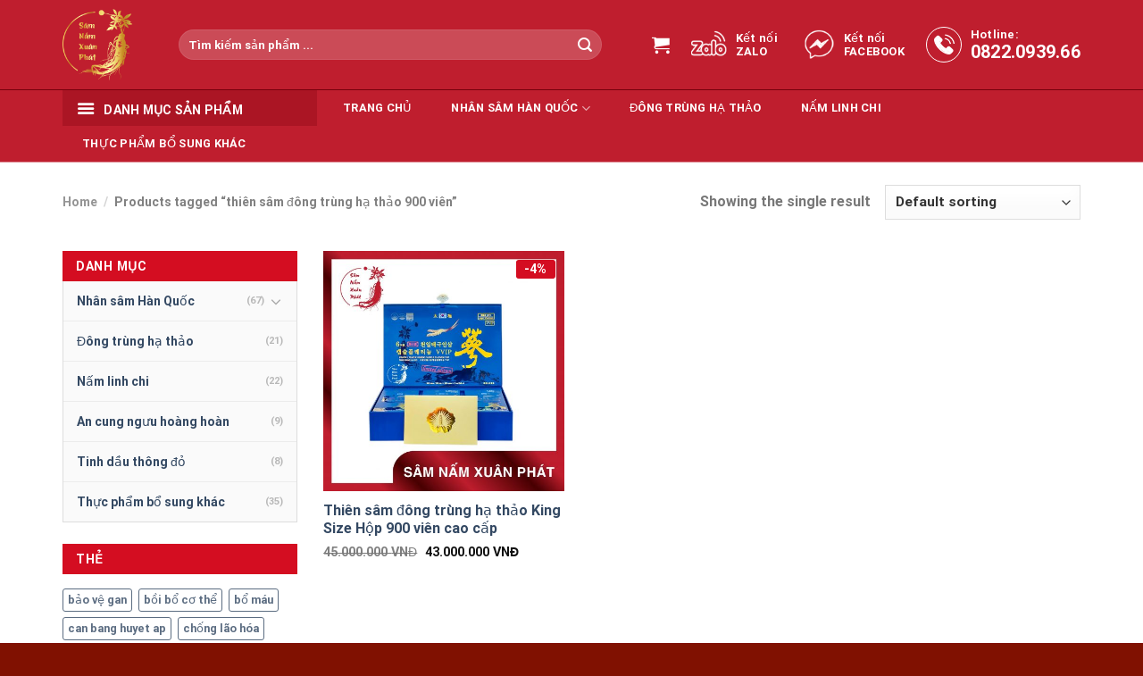

--- FILE ---
content_type: text/html; charset=UTF-8
request_url: https://samnamxuanphat.com/tu-khoa/thien-sam-dong-trung-ha-thao-900-vien/
body_size: 13933
content:
<!DOCTYPE html> <!--[if IE 9 ]><html lang="vi" class="ie9 loading-site no-js"> <![endif]--> <!--[if IE 8 ]><html lang="vi" class="ie8 loading-site no-js"> <![endif]--> <!--[if (gte IE 9)|!(IE)]><!--><html lang="vi" class="loading-site no-js"> <!--<![endif]--><head><meta charset="UTF-8" /><link rel="profile" href="https://gmpg.org/xfn/11" /><link rel="pingback" href="https://samnamxuanphat.com/xmlrpc.php" /><meta http-equiv="Content-Security-Policy" content="upgrade-insecure-requests"><meta name="google-site-verification" content="DiSW70DaqOsRjh0OPsa-3UO5lE91K-ztbJ3n287svbI" />  <script>(function(w,d,s,l,i){w[l]=w[l]||[];w[l].push({'gtm.start':
new Date().getTime(),event:'gtm.js'});var f=d.getElementsByTagName(s)[0],
j=d.createElement(s),dl=l!='dataLayer'?'&l='+l:'';j.async=true;j.src=
'https://www.googletagmanager.com/gtm.js?id='+i+dl;f.parentNode.insertBefore(j,f);
})(window,document,'script','dataLayer','GTM-MBLMB8D');</script>  <script>(function(html){html.className = html.className.replace(/\bno-js\b/,'js')})(document.documentElement);</script> <meta name='robots' content='index, follow, max-image-preview:large, max-snippet:-1, max-video-preview:-1' /><meta name="viewport" content="width=device-width, initial-scale=1" /><link media="all" href="https://samnamxuanphat.com/wp-content/cache/autoptimize/css/autoptimize_386dc443f6ac5fb0a4c6ddd09398b0d2.css" rel="stylesheet"><title>Lưu trữ thiên sâm đông trùng hạ thảo 900 viên - Sâm Nấm Xuân Phát</title><link rel="canonical" href="https://samnamxuanphat.com/tu-khoa/thien-sam-dong-trung-ha-thao-900-vien/" /><meta property="og:locale" content="vi_VN" /><meta property="og:type" content="article" /><meta property="og:title" content="Lưu trữ thiên sâm đông trùng hạ thảo 900 viên - Sâm Nấm Xuân Phát" /><meta property="og:url" content="https://samnamxuanphat.com/tu-khoa/thien-sam-dong-trung-ha-thao-900-vien/" /><meta property="og:site_name" content="Sâm Nấm Xuân Phát" /><meta property="og:image" content="https://samnamxuanphat.com/wp-content/uploads/2021/04/63CD6B35-9D69-4101-AB9E-B38B0AF74656-1.jpg" /><meta property="og:image:width" content="2093" /><meta property="og:image:height" content="2092" /><meta property="og:image:type" content="image/jpeg" /><meta name="twitter:card" content="summary_large_image" /> <script type="application/ld+json" class="yoast-schema-graph">{"@context":"https://schema.org","@graph":[{"@type":"CollectionPage","@id":"https://samnamxuanphat.com/tu-khoa/thien-sam-dong-trung-ha-thao-900-vien/","url":"https://samnamxuanphat.com/tu-khoa/thien-sam-dong-trung-ha-thao-900-vien/","name":"Lưu trữ thiên sâm đông trùng hạ thảo 900 viên - Sâm Nấm Xuân Phát","isPartOf":{"@id":"https://samnamxuanphat.com/#website"},"primaryImageOfPage":{"@id":"https://samnamxuanphat.com/tu-khoa/thien-sam-dong-trung-ha-thao-900-vien/#primaryimage"},"image":{"@id":"https://samnamxuanphat.com/tu-khoa/thien-sam-dong-trung-ha-thao-900-vien/#primaryimage"},"thumbnailUrl":"https://samnamxuanphat.com/wp-content/uploads/2021/05/Thien-sam-900-vien.jpg","breadcrumb":{"@id":"https://samnamxuanphat.com/tu-khoa/thien-sam-dong-trung-ha-thao-900-vien/#breadcrumb"},"inLanguage":"vi"},{"@type":"ImageObject","inLanguage":"vi","@id":"https://samnamxuanphat.com/tu-khoa/thien-sam-dong-trung-ha-thao-900-vien/#primaryimage","url":"https://samnamxuanphat.com/wp-content/uploads/2021/05/Thien-sam-900-vien.jpg","contentUrl":"https://samnamxuanphat.com/wp-content/uploads/2021/05/Thien-sam-900-vien.jpg","width":1219,"height":1219},{"@type":"BreadcrumbList","@id":"https://samnamxuanphat.com/tu-khoa/thien-sam-dong-trung-ha-thao-900-vien/#breadcrumb","itemListElement":[{"@type":"ListItem","position":1,"name":"Trang chủ","item":"https://samnamxuanphat.com/"},{"@type":"ListItem","position":2,"name":"thiên sâm đông trùng hạ thảo 900 viên"}]},{"@type":"WebSite","@id":"https://samnamxuanphat.com/#website","url":"https://samnamxuanphat.com/","name":"Sâm Nấm Xuân Phát","description":"Sâm Nấm Xuân Phát","publisher":{"@id":"https://samnamxuanphat.com/#organization"},"potentialAction":[{"@type":"SearchAction","target":{"@type":"EntryPoint","urlTemplate":"https://samnamxuanphat.com/?s={search_term_string}"},"query-input":"required name=search_term_string"}],"inLanguage":"vi"},{"@type":"Organization","@id":"https://samnamxuanphat.com/#organization","name":"Sâm nấm Xuân Phát","url":"https://samnamxuanphat.com/","logo":{"@type":"ImageObject","inLanguage":"vi","@id":"https://samnamxuanphat.com/#/schema/logo/image/","url":"https://samnamxuanphat.com/wp-content/uploads/2021/04/63CD6B35-9D69-4101-AB9E-B38B0AF74656-1.jpg","contentUrl":"https://samnamxuanphat.com/wp-content/uploads/2021/04/63CD6B35-9D69-4101-AB9E-B38B0AF74656-1.jpg","width":2093,"height":2092,"caption":"Sâm nấm Xuân Phát"},"image":{"@id":"https://samnamxuanphat.com/#/schema/logo/image/"}}]}</script> <link rel='dns-prefetch' href='//stats.wp.com' /><link rel='dns-prefetch' href='//cdn.jsdelivr.net' /><link rel='prefetch' href='https://samnamxuanphat.com/wp-content/themes/flatsome/assets/js/flatsome.js?ver=89ac940c4841291ea8d6' /><link rel='prefetch' href='https://samnamxuanphat.com/wp-content/themes/flatsome/assets/js/chunk.slider.js?ver=3.17.6' /><link rel='prefetch' href='https://samnamxuanphat.com/wp-content/themes/flatsome/assets/js/chunk.popups.js?ver=3.17.6' /><link rel='prefetch' href='https://samnamxuanphat.com/wp-content/themes/flatsome/assets/js/chunk.tooltips.js?ver=3.17.6' /><link rel='prefetch' href='https://samnamxuanphat.com/wp-content/themes/flatsome/assets/js/woocommerce.js?ver=1a392523165907adee6a' /><link rel="alternate" type="application/rss+xml" title="Dòng thông tin Sâm Nấm Xuân Phát &raquo;" href="https://samnamxuanphat.com/feed/" /><link rel="alternate" type="application/rss+xml" title="Sâm Nấm Xuân Phát &raquo; Dòng bình luận" href="https://samnamxuanphat.com/comments/feed/" /><link rel="alternate" type="application/rss+xml" title="Nguồn cấp Sâm Nấm Xuân Phát &raquo; thiên sâm đông trùng hạ thảo 900 viên Tag" href="https://samnamxuanphat.com/tu-khoa/thien-sam-dong-trung-ha-thao-900-vien/feed/" /> <script type="text/template" id="tmpl-variation-template"><div class="woocommerce-variation-description">{{{ data.variation.variation_description }}}</div>
	<div class="woocommerce-variation-price">{{{ data.variation.price_html }}}</div>
	<div class="woocommerce-variation-availability">{{{ data.variation.availability_html }}}</div></script> <script type="text/template" id="tmpl-unavailable-variation-template"><p>Sorry, this product is unavailable. Please choose a different combination.</p></script> <script type="text/javascript" src="https://samnamxuanphat.com/wp-includes/js/dist/hooks.min.js?ver=dd5603f07f9220ed27f1" id="wp-hooks-js"></script> <script type="text/javascript" src="https://stats.wp.com/w.js?ver=202603" id="woo-tracks-js"></script> <script type="text/javascript" src="https://samnamxuanphat.com/wp-includes/js/jquery/jquery.min.js?ver=3.7.1" id="jquery-core-js"></script> <script type="text/javascript" src="https://samnamxuanphat.com/wp-includes/js/jquery/jquery-migrate.min.js?ver=3.4.1" id="jquery-migrate-js"></script> <link rel="https://api.w.org/" href="https://samnamxuanphat.com/wp-json/" /><link rel="alternate" title="JSON" type="application/json" href="https://samnamxuanphat.com/wp-json/wp/v2/product_tag/207" /><link rel="EditURI" type="application/rsd+xml" title="RSD" href="https://samnamxuanphat.com/xmlrpc.php?rsd" /> <noscript><style>.woocommerce-product-gallery{ opacity: 1 !important; }</style></noscript><link rel="icon" href="https://samnamxuanphat.com/wp-content/uploads/2021/04/cropped-logo-32x32.png" sizes="32x32" /><link rel="icon" href="https://samnamxuanphat.com/wp-content/uploads/2021/04/cropped-logo-192x192.png" sizes="192x192" /><link rel="apple-touch-icon" href="https://samnamxuanphat.com/wp-content/uploads/2021/04/cropped-logo-180x180.png" /><meta name="msapplication-TileImage" content="https://samnamxuanphat.com/wp-content/uploads/2021/04/cropped-logo-270x270.png" />  <script async src="https://www.googletagmanager.com/gtag/js?id=G-8G5EPSLVZR"></script> <script>window.dataLayer = window.dataLayer || [];
  function gtag(){dataLayer.push(arguments);}
  gtag('js', new Date());

  gtag('config', 'G-8G5EPSLVZR');</script>  <script async src="https://www.googletagmanager.com/gtag/js?id=UA-171404740-1"></script> <script>window.dataLayer = window.dataLayer || [];
  function gtag(){dataLayer.push(arguments);}
  gtag('js', new Date());

  gtag('config', 'UA-171404740-1');</script> <meta name="google-site-verification" content="n3abw3286xokcgL9MKeUYKtzeODcLD-s6MeTbU1BvHI" /></head><body data-rsssl=1 class="archive tax-product_tag term-thien-sam-dong-trung-ha-thao-900-vien term-207 wp-theme-flatsome wp-child-theme-samnamxuanphat theme-flatsome woocommerce woocommerce-page woocommerce-no-js woo-variation-swatches wvs-behavior-blur wvs-theme-samnamxuanphat wvs-show-label wvs-tooltip lightbox nav-dropdown-has-arrow nav-dropdown-has-shadow nav-dropdown-has-border"> <noscript><iframe src="https://www.googletagmanager.com/ns.html?id=GTM-MBLMB8D"
height="0" width="0" style="display:none;visibility:hidden"></iframe></noscript> <a class="skip-link screen-reader-text" href="#main">Skip to content</a><div id="wrapper"><header id="header" class="header has-sticky sticky-jump"><div class="header-wrapper"><div id="masthead" class="header-main hide-for-sticky nav-dark"><div class="header-inner flex-row container logo-left medium-logo-center" role="navigation"><div id="logo" class="flex-col logo"> <a href="https://samnamxuanphat.com/" title="Sâm Nấm Xuân Phát - Sâm Nấm Xuân Phát" rel="home"> <img width="272" height="272" src="https://samnamxuanphat.com/wp-content/uploads/2021/04/logo-272x272.png" class="header_logo header-logo" alt="Sâm Nấm Xuân Phát"/><img  width="272" height="272" src="https://samnamxuanphat.com/wp-content/uploads/2021/04/logo-272x272.png" class="header-logo-dark" alt="Sâm Nấm Xuân Phát"/></a></div><div class="flex-col show-for-medium flex-left"><ul class="mobile-nav nav nav-left "><li class="nav-icon has-icon"> <a href="#" data-open="#main-menu" data-pos="left" data-bg="main-menu-overlay" data-color="" class="is-small" aria-label="Menu" aria-controls="main-menu" aria-expanded="false"> <i class="icon-menu" ></i> </a></li></ul></div><div class="flex-col hide-for-medium flex-left
 flex-grow"><ul class="header-nav header-nav-main nav nav-left  nav-uppercase" ><li class="header-search-form search-form html relative has-icon"><div class="header-search-form-wrapper"><div class="searchform-wrapper ux-search-box relative form-flat is-normal"><form role="search" method="get" class="searchform" action="https://samnamxuanphat.com/"><div class="flex-row relative"><div class="flex-col flex-grow"> <label class="screen-reader-text" for="woocommerce-product-search-field-0">Search for:</label> <input type="search" id="woocommerce-product-search-field-0" class="search-field mb-0" placeholder="Tìm kiếm sản phẩm ..." value="" name="s" /> <input type="hidden" name="post_type" value="product" /></div><div class="flex-col"> <button type="submit" value="Search" class="ux-search-submit submit-button secondary button  icon mb-0" aria-label="Submit"> <i class="icon-search" ></i> </button></div></div><div class="live-search-results text-left z-top"></div></form></div></div></li></ul></div><div class="flex-col hide-for-medium flex-right"><ul class="header-nav header-nav-main nav nav-right  nav-uppercase"><li class="cart-item has-icon has-dropdown"> <a href="https://samnamxuanphat.com/cart/" title="Cart" class="header-cart-link is-small"> <i class="icon-shopping-cart"
 data-icon-label="0"> </i> </a><ul class="nav-dropdown nav-dropdown-default"><li class="html widget_shopping_cart"><div class="widget_shopping_cart_content"><p class="woocommerce-mini-cart__empty-message">No products in the cart.</p></div></li></ul></li><li class="html custom html_topbar_left"><a href="https://zalo.me/0822.0939.66" class="zalo" target="blank"><i class="icon-zalo"></i><span>Kết nối <strong>Zalo</strong></span></a></li><li class="html custom html_topbar_right"><a href="https://www.facebook.com/samnamxuanphat/" class="facebook" target="blank"><i class="icon-fb"></i><span>Kết nối <strong>Facebook</strong></span></a></li><li class="html custom html_top_right_text"><a href="tel:0822.0939.66" class="hotline"><i class="icon-hotline"></i><span>Hotline:<strong>0822.0939.66</strong></span></a></li></ul></div><div class="flex-col show-for-medium flex-right"><ul class="mobile-nav nav nav-right "><li class="cart-item has-icon"> <a href="https://samnamxuanphat.com/cart/" class="header-cart-link off-canvas-toggle nav-top-link is-small" data-open="#cart-popup" data-class="off-canvas-cart" title="Cart" data-pos="right"> <i class="icon-shopping-cart"
 data-icon-label="0"> </i> </a><div id="cart-popup" class="mfp-hide widget_shopping_cart"><div class="cart-popup-inner inner-padding"><div class="cart-popup-title text-center"><h4 class="uppercase">Cart</h4><div class="is-divider"></div></div><div class="widget_shopping_cart_content"><p class="woocommerce-mini-cart__empty-message">No products in the cart.</p></div><div class="cart-sidebar-content relative"></div></div></div></li></ul></div></div></div><div id="wide-nav" class="header-bottom wide-nav nav-dark hide-for-medium"><div class="flex-row container"><div class="flex-col hide-for-medium flex-left"><ul class="nav header-nav header-bottom-nav nav-left  nav-uppercase"><li id="menu-item-3029" class="hidden_is_home menu-item menu-item-type-custom menu-item-object-custom menu-item-has-children menu-item-3029 menu-item-design-default has-dropdown"><a href="#" class="nav-top-link" aria-expanded="false" aria-haspopup="menu">Danh mục sản phẩm<i class="icon-angle-down" ></i></a><ul class="sub-menu nav-dropdown nav-dropdown-default"><li id="menu-item-4026" class="menu-item menu-item-type-taxonomy menu-item-object-product_cat menu-item-has-children menu-item-4026 nav-dropdown-col"><a href="https://samnamxuanphat.com/danh-muc/nhan-sam-han-quoc/">Nhân sâm Hàn Quốc</a><ul class="sub-menu nav-column nav-dropdown-default"><li id="menu-item-3032" class="menu-item menu-item-type-taxonomy menu-item-object-product_cat menu-item-has-children menu-item-3032"><a href="https://samnamxuanphat.com/danh-muc/nhan-sam-han-quoc/cao-sam/">Hồng sâm Hàn Quốc</a><ul class="sub-menu nav-column nav-dropdown-default"><li id="menu-item-3033" class="menu-item menu-item-type-taxonomy menu-item-object-product_cat menu-item-3033"><a href="https://samnamxuanphat.com/danh-muc/nhan-sam-han-quoc/cao-sam/cao-hong-sam/">Cao hồng sâm Hàn Quốc</a></li><li id="menu-item-3182" class="menu-item menu-item-type-taxonomy menu-item-object-product_cat menu-item-3182"><a href="https://samnamxuanphat.com/danh-muc/nhan-sam-han-quoc/cao-sam/nuoc-hong-sam/">Nước hồng sâm Hàn Quốc</a></li><li id="menu-item-4028" class="menu-item menu-item-type-taxonomy menu-item-object-product_cat menu-item-4028"><a href="https://samnamxuanphat.com/danh-muc/nhan-sam-han-quoc/cao-sam/hong-sam-cu-kho/">Hồng sâm củ khô</a></li><li id="menu-item-4029" class="menu-item menu-item-type-taxonomy menu-item-object-product_cat menu-item-4029"><a href="https://samnamxuanphat.com/danh-muc/nhan-sam-han-quoc/cao-sam/keo-hong-sam/">Kẹo hồng sâm</a></li></ul></li><li id="menu-item-4027" class="menu-item menu-item-type-taxonomy menu-item-object-product_cat menu-item-has-children menu-item-4027"><a href="https://samnamxuanphat.com/danh-muc/nhan-sam-han-quoc/hac-sam-han-quoc/">Hắc sâm Hàn Quốc</a><ul class="sub-menu nav-column nav-dropdown-default"><li id="menu-item-3914" class="menu-item menu-item-type-taxonomy menu-item-object-product_cat menu-item-3914"><a href="https://samnamxuanphat.com/danh-muc/nhan-sam-han-quoc/hac-sam-han-quoc/cao-hac-sam-han-quoc/">Cao hắc sâm Hàn Quốc</a></li><li id="menu-item-3897" class="menu-item menu-item-type-taxonomy menu-item-object-product_cat menu-item-3897"><a href="https://samnamxuanphat.com/danh-muc/nhan-sam-han-quoc/hac-sam-han-quoc/hac-sam/">Hắc sâm củ khô Hàn Quốc</a></li></ul></li><li id="menu-item-3915" class="menu-item menu-item-type-taxonomy menu-item-object-product_cat menu-item-3915"><a href="https://samnamxuanphat.com/danh-muc/nhan-sam-han-quoc/thien-sam-han-quoc/">Thiên sâm Hàn Quốc</a></li></ul></li><li id="menu-item-3031" class="menu-item menu-item-type-taxonomy menu-item-object-product_cat menu-item-3031"><a href="https://samnamxuanphat.com/danh-muc/dong-trung-ha-thao/">Đông trùng hạ thảo</a></li><li id="menu-item-3034" class="menu-item menu-item-type-taxonomy menu-item-object-product_cat menu-item-3034"><a href="https://samnamxuanphat.com/danh-muc/nam-linh-chi/">Nấm linh chi</a></li><li id="menu-item-3030" class="menu-item menu-item-type-taxonomy menu-item-object-product_cat menu-item-3030"><a href="https://samnamxuanphat.com/danh-muc/an-cung-nguu-hoang-hoan/">An cung ngưu hoàng hoàn</a></li><li id="menu-item-2801" class="menu-item menu-item-type-taxonomy menu-item-object-product_cat menu-item-2801"><a href="https://samnamxuanphat.com/danh-muc/tinh-dau-thong-do/">Tinh dầu thông đỏ</a></li><li id="menu-item-3035" class="menu-item menu-item-type-taxonomy menu-item-object-product_cat menu-item-3035"><a href="https://samnamxuanphat.com/danh-muc/thuc-pham-chuc-nang-khac/">Thực phẩm bổ sung khác</a></li></ul></li><li id="menu-item-857" class="menu-item menu-item-type-post_type menu-item-object-page menu-item-home menu-item-857 menu-item-design-default"><a href="https://samnamxuanphat.com/" class="nav-top-link">Trang chủ</a></li><li id="menu-item-4024" class="menu-item menu-item-type-taxonomy menu-item-object-product_cat menu-item-has-children menu-item-4024 menu-item-design-default has-dropdown"><a href="https://samnamxuanphat.com/danh-muc/nhan-sam-han-quoc/" class="nav-top-link" aria-expanded="false" aria-haspopup="menu">Nhân sâm Hàn Quốc<i class="icon-angle-down" ></i></a><ul class="sub-menu nav-dropdown nav-dropdown-default"><li id="menu-item-3128" class="menu-item menu-item-type-taxonomy menu-item-object-product_cat menu-item-3128"><a href="https://samnamxuanphat.com/danh-muc/nhan-sam-han-quoc/cao-sam/">Hồng sâm Hàn Quốc</a></li><li id="menu-item-4025" class="menu-item menu-item-type-taxonomy menu-item-object-product_cat menu-item-4025"><a href="https://samnamxuanphat.com/danh-muc/nhan-sam-han-quoc/hac-sam-han-quoc/">Hắc sâm Hàn Quốc</a></li><li id="menu-item-4176" class="menu-item menu-item-type-taxonomy menu-item-object-product_cat menu-item-4176"><a href="https://samnamxuanphat.com/danh-muc/nhan-sam-han-quoc/thien-sam-han-quoc/">Thiên sâm Hàn Quốc</a></li></ul></li><li id="menu-item-2799" class="menu-item menu-item-type-taxonomy menu-item-object-product_cat menu-item-2799 menu-item-design-default"><a href="https://samnamxuanphat.com/danh-muc/dong-trung-ha-thao/" class="nav-top-link">Đông trùng hạ thảo</a></li><li id="menu-item-2800" class="menu-item menu-item-type-taxonomy menu-item-object-product_cat menu-item-2800 menu-item-design-default"><a href="https://samnamxuanphat.com/danh-muc/nam-linh-chi/" class="nav-top-link">Nấm linh chi</a></li><li id="menu-item-3129" class="menu-item menu-item-type-taxonomy menu-item-object-product_cat menu-item-3129 menu-item-design-default"><a href="https://samnamxuanphat.com/danh-muc/thuc-pham-chuc-nang-khac/" class="nav-top-link">Thực phẩm bổ sung khác</a></li></ul></div><div class="flex-col hide-for-medium flex-right flex-grow"><ul class="nav header-nav header-bottom-nav nav-right  nav-uppercase"></ul></div></div></div><div class="header-bg-container fill"><div class="header-bg-image fill"></div><div class="header-bg-color fill"></div></div></div></header><div class="shop-page-title category-page-title page-title "><div class="page-title-inner flex-row  medium-flex-wrap container"><div class="flex-col flex-grow medium-text-center"><div class="is-medium"><nav class="woocommerce-breadcrumb breadcrumbs "><a href="https://samnamxuanphat.com">Home</a> <span class="divider">&#47;</span> Products tagged &ldquo;thiên sâm đông trùng hạ thảo 900 viên&rdquo;</nav></div><div class="category-filtering category-filter-row show-for-medium"> <a href="#" data-open="#shop-sidebar" data-visible-after="true" data-pos="left" class="filter-button uppercase plain"> <i class="icon-equalizer"></i> <strong>Filter</strong> </a><div class="inline-block"></div></div></div><div class="flex-col medium-text-center"><p class="woocommerce-result-count hide-for-medium"> Showing the single result</p><form class="woocommerce-ordering" method="get"> <select name="orderby" class="orderby" aria-label="Shop order"><option value="menu_order"  selected='selected'>Default sorting</option><option value="popularity" >Sort by popularity</option><option value="date" >Sort by latest</option><option value="price" >Sort by price: low to high</option><option value="price-desc" >Sort by price: high to low</option> </select> <input type="hidden" name="paged" value="1" /></form></div></div></div><main id="main" class=""><div class="row category-page-row"><div class="col large-3 hide-for-medium "><div id="shop-sidebar" class="sidebar-inner col-inner"><aside id="woocommerce_product_categories-2" class="widget woocommerce widget_product_categories"><span class="widget-title shop-sidebar">Danh mục</span><div class="is-divider small"></div><ul class="product-categories"><li class="cat-item cat-item-306 cat-parent"><a href="https://samnamxuanphat.com/danh-muc/nhan-sam-han-quoc/">Nhân sâm Hàn Quốc</a> <span class="count">(67)</span><ul class='children'><li class="cat-item cat-item-279"><a href="https://samnamxuanphat.com/danh-muc/nhan-sam-han-quoc/thien-sam-han-quoc/">Thiên sâm Hàn Quốc</a> <span class="count">(1)</span></li><li class="cat-item cat-item-307 cat-parent"><a href="https://samnamxuanphat.com/danh-muc/nhan-sam-han-quoc/hac-sam-han-quoc/">Hắc sâm Hàn Quốc</a> <span class="count">(9)</span><ul class='children'><li class="cat-item cat-item-278"><a href="https://samnamxuanphat.com/danh-muc/nhan-sam-han-quoc/hac-sam-han-quoc/cao-hac-sam-han-quoc/">Cao hắc sâm Hàn Quốc</a> <span class="count">(3)</span></li><li class="cat-item cat-item-269"><a href="https://samnamxuanphat.com/danh-muc/nhan-sam-han-quoc/hac-sam-han-quoc/hac-sam/">Hắc sâm củ khô Hàn Quốc</a> <span class="count">(4)</span></li></ul></li><li class="cat-item cat-item-36 cat-parent"><a href="https://samnamxuanphat.com/danh-muc/nhan-sam-han-quoc/cao-sam/">Hồng sâm Hàn Quốc</a> <span class="count">(61)</span><ul class='children'><li class="cat-item cat-item-308"><a href="https://samnamxuanphat.com/danh-muc/nhan-sam-han-quoc/cao-sam/hong-sam-cu-kho/">Hồng sâm củ khô</a> <span class="count">(5)</span></li><li class="cat-item cat-item-309"><a href="https://samnamxuanphat.com/danh-muc/nhan-sam-han-quoc/cao-sam/keo-hong-sam/">Kẹo hồng sâm</a> <span class="count">(0)</span></li><li class="cat-item cat-item-83"><a href="https://samnamxuanphat.com/danh-muc/nhan-sam-han-quoc/cao-sam/cao-hong-sam/">Cao hồng sâm Hàn Quốc</a> <span class="count">(13)</span></li><li class="cat-item cat-item-111"><a href="https://samnamxuanphat.com/danh-muc/nhan-sam-han-quoc/cao-sam/nuoc-hong-sam/">Nước hồng sâm Hàn Quốc</a> <span class="count">(25)</span></li></ul></li></ul></li><li class="cat-item cat-item-44"><a href="https://samnamxuanphat.com/danh-muc/dong-trung-ha-thao/">Đông trùng hạ thảo</a> <span class="count">(21)</span></li><li class="cat-item cat-item-45"><a href="https://samnamxuanphat.com/danh-muc/nam-linh-chi/">Nấm linh chi</a> <span class="count">(22)</span></li><li class="cat-item cat-item-46"><a href="https://samnamxuanphat.com/danh-muc/an-cung-nguu-hoang-hoan/">An cung ngưu hoàng hoàn</a> <span class="count">(9)</span></li><li class="cat-item cat-item-47"><a href="https://samnamxuanphat.com/danh-muc/tinh-dau-thong-do/">Tinh dầu thông đỏ</a> <span class="count">(8)</span></li><li class="cat-item cat-item-48"><a href="https://samnamxuanphat.com/danh-muc/thuc-pham-chuc-nang-khac/">Thực phẩm bổ sung khác</a> <span class="count">(35)</span></li></ul></aside><aside id="woocommerce_product_tag_cloud-1" class="widget woocommerce widget_product_tag_cloud"><span class="widget-title shop-sidebar">Thẻ</span><div class="is-divider small"></div><div class="tagcloud"><a href="https://samnamxuanphat.com/tu-khoa/bao-ve-gan/" class="tag-cloud-link tag-link-276 tag-link-position-1" style="font-size: 10.831460674157pt;" aria-label="bảo vệ gan (5 products)">bảo vệ gan</a> <a href="https://samnamxuanphat.com/tu-khoa/boi-bo-co-the/" class="tag-cloud-link tag-link-138 tag-link-position-2" style="font-size: 19.640449438202pt;" aria-label="bồi bổ cơ thể (21 products)">bồi bổ cơ thể</a> <a href="https://samnamxuanphat.com/tu-khoa/bo-mau/" class="tag-cloud-link tag-link-161 tag-link-position-3" style="font-size: 8pt;" aria-label="bổ máu (3 products)">bổ máu</a> <a href="https://samnamxuanphat.com/tu-khoa/can-bang-huyet-ap/" class="tag-cloud-link tag-link-82 tag-link-position-4" style="font-size: 20.269662921348pt;" aria-label="can bang huyet ap (23 products)">can bang huyet ap</a> <a href="https://samnamxuanphat.com/tu-khoa/chong-lao-hoa/" class="tag-cloud-link tag-link-288 tag-link-position-5" style="font-size: 14.921348314607pt;" aria-label="chống lão hóa (10 products)">chống lão hóa</a> <a href="https://samnamxuanphat.com/tu-khoa/chong-tai-bien/" class="tag-cloud-link tag-link-244 tag-link-position-6" style="font-size: 8pt;" aria-label="chống tai biến (3 products)">chống tai biến</a> <a href="https://samnamxuanphat.com/tu-khoa/chong-ung-thu/" class="tag-cloud-link tag-link-265 tag-link-position-7" style="font-size: 12.719101123596pt;" aria-label="chống ung thư (7 products)">chống ung thư</a> <a href="https://samnamxuanphat.com/tu-khoa/chong-dot-quy/" class="tag-cloud-link tag-link-213 tag-link-position-8" style="font-size: 8pt;" aria-label="chống đột quỵ (3 products)">chống đột quỵ</a> <a href="https://samnamxuanphat.com/tu-khoa/can-nang/" class="tag-cloud-link tag-link-181 tag-link-position-9" style="font-size: 8pt;" aria-label="cân nặng (3 products)">cân nặng</a> <a href="https://samnamxuanphat.com/tu-khoa/cai-thien-gan-nhiem-mo/" class="tag-cloud-link tag-link-291 tag-link-position-10" style="font-size: 8pt;" aria-label="cải thiện gan nhiễm mỡ (3 products)">cải thiện gan nhiễm mỡ</a> <a href="https://samnamxuanphat.com/tu-khoa/cai-thien-tieu-duong/" class="tag-cloud-link tag-link-268 tag-link-position-11" style="font-size: 10.831460674157pt;" aria-label="cải thiện tiểu đường (5 products)">cải thiện tiểu đường</a> <a href="https://samnamxuanphat.com/tu-khoa/danh-cho-nguoi-cao-tuoi/" class="tag-cloud-link tag-link-192 tag-link-position-12" style="font-size: 11.932584269663pt;" aria-label="dành cho người cao tuổi (6 products)">dành cho người cao tuổi</a> <a href="https://samnamxuanphat.com/tu-khoa/gan-nhiem-mo/" class="tag-cloud-link tag-link-154 tag-link-position-13" style="font-size: 12.719101123596pt;" aria-label="gan nhiễm mỡ (7 products)">gan nhiễm mỡ</a> <a href="https://samnamxuanphat.com/tu-khoa/giup-an-than/" class="tag-cloud-link tag-link-289 tag-link-position-14" style="font-size: 8pt;" aria-label="giúp an thần (3 products)">giúp an thần</a> <a href="https://samnamxuanphat.com/tu-khoa/giup-be-an-ngon/" class="tag-cloud-link tag-link-178 tag-link-position-15" style="font-size: 8pt;" aria-label="giúp bé ăn ngon (3 products)">giúp bé ăn ngon</a> <a href="https://samnamxuanphat.com/tu-khoa/giup-tinh-than-tinh-tao/" class="tag-cloud-link tag-link-223 tag-link-position-16" style="font-size: 8pt;" aria-label="giúp tinh thần tỉnh táo (3 products)">giúp tinh thần tỉnh táo</a> <a href="https://samnamxuanphat.com/tu-khoa/giai-ruou/" class="tag-cloud-link tag-link-93 tag-link-position-17" style="font-size: 9.5730337078652pt;" aria-label="giải rượu (4 products)">giải rượu</a> <a href="https://samnamxuanphat.com/tu-khoa/giam-cang-thang/" class="tag-cloud-link tag-link-104 tag-link-position-18" style="font-size: 16.651685393258pt;" aria-label="giảm căng thẳng (13 products)">giảm căng thẳng</a> <a href="https://samnamxuanphat.com/tu-khoa/giam-mo-mau/" class="tag-cloud-link tag-link-97 tag-link-position-19" style="font-size: 11.932584269663pt;" aria-label="giảm mỡ máu (6 products)">giảm mỡ máu</a> <a href="https://samnamxuanphat.com/tu-khoa/giu-dang/" class="tag-cloud-link tag-link-168 tag-link-position-20" style="font-size: 10.831460674157pt;" aria-label="giữ dáng (5 products)">giữ dáng</a> <a href="https://samnamxuanphat.com/tu-khoa/luu-thong-tuan-hoan-mau/" class="tag-cloud-link tag-link-125 tag-link-position-21" style="font-size: 9.5730337078652pt;" aria-label="lưu thông tuần hoàn máu (4 products)">lưu thông tuần hoàn máu</a> <a href="https://samnamxuanphat.com/tu-khoa/minh-man/" class="tag-cloud-link tag-link-130 tag-link-position-22" style="font-size: 8pt;" aria-label="minh mẫn (3 products)">minh mẫn</a> <a href="https://samnamxuanphat.com/tu-khoa/met-moi/" class="tag-cloud-link tag-link-105 tag-link-position-23" style="font-size: 14.921348314607pt;" aria-label="mệt mỏi (10 products)">mệt mỏi</a> <a href="https://samnamxuanphat.com/tu-khoa/phong-chong-tai-bien/" class="tag-cloud-link tag-link-132 tag-link-position-24" style="font-size: 8pt;" aria-label="phòng chống tai biến (3 products)">phòng chống tai biến</a> <a href="https://samnamxuanphat.com/tu-khoa/phong-chong-ung-thu/" class="tag-cloud-link tag-link-98 tag-link-position-25" style="font-size: 11.932584269663pt;" aria-label="phòng chống ung thư (6 products)">phòng chống ung thư</a> <a href="https://samnamxuanphat.com/tu-khoa/tai-bien/" class="tag-cloud-link tag-link-214 tag-link-position-26" style="font-size: 8pt;" aria-label="tai biến (3 products)">tai biến</a> <a href="https://samnamxuanphat.com/tu-khoa/thanh-loc-co-the/" class="tag-cloud-link tag-link-94 tag-link-position-27" style="font-size: 11.932584269663pt;" aria-label="thanh lọc cơ thể (6 products)">thanh lọc cơ thể</a> <a href="https://samnamxuanphat.com/tu-khoa/thai-doc-gan/" class="tag-cloud-link tag-link-143 tag-link-position-28" style="font-size: 12.719101123596pt;" aria-label="thải độc gan (7 products)">thải độc gan</a> <a href="https://samnamxuanphat.com/tu-khoa/tien-dinh/" class="tag-cloud-link tag-link-134 tag-link-position-29" style="font-size: 8pt;" aria-label="tiền đình (3 products)">tiền đình</a> <a href="https://samnamxuanphat.com/tu-khoa/tang-cuong-he-mien-dich/" class="tag-cloud-link tag-link-329 tag-link-position-30" style="font-size: 8pt;" aria-label="tăng cường hệ miễn dịch (3 products)">tăng cường hệ miễn dịch</a> <a href="https://samnamxuanphat.com/tu-khoa/tang-cuong-sinh-li/" class="tag-cloud-link tag-link-188 tag-link-position-31" style="font-size: 9.5730337078652pt;" aria-label="tăng cường sinh lí (4 products)">tăng cường sinh lí</a> <a href="https://samnamxuanphat.com/tu-khoa/tang-cuong-sinh-ly/" class="tag-cloud-link tag-link-187 tag-link-position-32" style="font-size: 11.932584269663pt;" aria-label="tăng cường sinh lý (6 products)">tăng cường sinh lý</a> <a href="https://samnamxuanphat.com/tu-khoa/tang-cuong-suc-khoe/" class="tag-cloud-link tag-link-103 tag-link-position-33" style="font-size: 22pt;" aria-label="tăng cường sức khỏe (30 products)">tăng cường sức khỏe</a> <a href="https://samnamxuanphat.com/tu-khoa/tang-cuong-tri-nho/" class="tag-cloud-link tag-link-147 tag-link-position-34" style="font-size: 11.932584269663pt;" aria-label="tăng cường trí nhớ (6 products)">tăng cường trí nhớ</a> <a href="https://samnamxuanphat.com/tu-khoa/tang-kha-nang-khang-khuan/" class="tag-cloud-link tag-link-290 tag-link-position-35" style="font-size: 9.5730337078652pt;" aria-label="tăng khả năng kháng khuẩn (4 products)">tăng khả năng kháng khuẩn</a> <a href="https://samnamxuanphat.com/tu-khoa/tang-suc-de-khang/" class="tag-cloud-link tag-link-141 tag-link-position-36" style="font-size: 14.921348314607pt;" aria-label="tăng sức đề kháng (10 products)">tăng sức đề kháng</a> <a href="https://samnamxuanphat.com/tu-khoa/tang-truong-chieu-cao/" class="tag-cloud-link tag-link-180 tag-link-position-37" style="font-size: 9.5730337078652pt;" aria-label="tăng trưởng chiều cao (4 products)">tăng trưởng chiều cao</a> <a href="https://samnamxuanphat.com/tu-khoa/dieu-hoa-huyet-ap/" class="tag-cloud-link tag-link-156 tag-link-position-38" style="font-size: 14.292134831461pt;" aria-label="điều hòa huyết áp (9 products)">điều hòa huyết áp</a> <a href="https://samnamxuanphat.com/tu-khoa/dieu-tri-tien-dinh/" class="tag-cloud-link tag-link-212 tag-link-position-39" style="font-size: 8pt;" aria-label="điều trị tiền đình (3 products)">điều trị tiền đình</a> <a href="https://samnamxuanphat.com/tu-khoa/dieu-tri-tieu-duong/" class="tag-cloud-link tag-link-144 tag-link-position-40" style="font-size: 15.550561797753pt;" aria-label="điệu trị tiểu đường (11 products)">điệu trị tiểu đường</a> <a href="https://samnamxuanphat.com/tu-khoa/danh-tan-mo-mau/" class="tag-cloud-link tag-link-152 tag-link-position-41" style="font-size: 11.932584269663pt;" aria-label="đánh tan mỡ máu (6 products)">đánh tan mỡ máu</a> <a href="https://samnamxuanphat.com/tu-khoa/dong-trung-ha-thao/" class="tag-cloud-link tag-link-74 tag-link-position-42" style="font-size: 13.505617977528pt;" aria-label="đông trùng hạ thảo (8 products)">đông trùng hạ thảo</a> <a href="https://samnamxuanphat.com/tu-khoa/dep-da/" class="tag-cloud-link tag-link-167 tag-link-position-43" style="font-size: 16.022471910112pt;" aria-label="đẹp da (12 products)">đẹp da</a> <a href="https://samnamxuanphat.com/tu-khoa/dot-quy/" class="tag-cloud-link tag-link-133 tag-link-position-44" style="font-size: 10.831460674157pt;" aria-label="đột quỵ (5 products)">đột quỵ</a> <a href="https://samnamxuanphat.com/tu-khoa/on-dinh-huyet-ap/" class="tag-cloud-link tag-link-184 tag-link-position-45" style="font-size: 9.5730337078652pt;" aria-label="ổn định huyết áp (4 products)">ổn định huyết áp</a></div></aside></div></div><div class="col large-9"><div class="shop-container"><div class="woocommerce-notices-wrapper"></div><div class="products row row-small large-columns-3 medium-columns-3 small-columns-2"><div class="product-small col has-hover product type-product post-3569 status-publish first instock product_cat-dong-trung-ha-thao product_cat-cao-sam product_tag-dieu-tri-tieu-duong product_tag-gan-nhiem-mo product_tag-tang-cuong-suc-khoe product_tag-thien-sam-dong-trung-ha-thao-900-vien has-post-thumbnail sale shipping-taxable purchasable product-type-simple"><div class="col-inner"><div class="badge-container absolute left top z-1"><div class="callout badge badge-circle"><div class="badge-inner secondary on-sale"><span class="onsale">-4%</span></div></div></div><div class="product-small box "><div class="box-image"><div class="image-none"> <a href="https://samnamxuanphat.com/san-pham/thien-sam-dong-trung-ha-thao-cao-cap-900-vien/" aria-label="Thiên sâm đông trùng hạ thảo King Size Hộp 900 viên cao cấp"> <img width="510" height="510" src="https://samnamxuanphat.com/wp-content/uploads/2021/05/Thien-sam-900-vien-510x510.jpg" class="attachment-woocommerce_thumbnail size-woocommerce_thumbnail" alt="" decoding="async" fetchpriority="high" srcset="https://samnamxuanphat.com/wp-content/uploads/2021/05/Thien-sam-900-vien-510x510.jpg 510w, https://samnamxuanphat.com/wp-content/uploads/2021/05/Thien-sam-900-vien-272x272.jpg 272w, https://samnamxuanphat.com/wp-content/uploads/2021/05/Thien-sam-900-vien-768x768.jpg 768w, https://samnamxuanphat.com/wp-content/uploads/2021/05/Thien-sam-900-vien-100x100.jpg 100w, https://samnamxuanphat.com/wp-content/uploads/2021/05/Thien-sam-900-vien.jpg 1219w" sizes="(max-width: 510px) 100vw, 510px" /> </a></div><div class="image-tools is-small top right show-on-hover"></div><div class="image-tools is-small hide-for-small bottom left show-on-hover"></div><div class="image-tools grid-tools text-center hide-for-small bottom hover-slide-in show-on-hover"> <a class="quick-view" data-prod="3569" href="#quick-view">Xem nhanh</a></div></div><div class="box-text box-text-products"><div class="title-wrapper"><p class="name product-title woocommerce-loop-product__title"><a href="https://samnamxuanphat.com/san-pham/thien-sam-dong-trung-ha-thao-cao-cap-900-vien/" class="woocommerce-LoopProduct-link woocommerce-loop-product__link">Thiên sâm đông trùng hạ thảo King Size Hộp 900 viên cao cấp</a></p></div><div class="price-wrapper"> <span class="price"><del aria-hidden="true"><span class="woocommerce-Price-amount amount"><bdi>45.000.000&nbsp;<span class="woocommerce-Price-currencySymbol">VNĐ</span></bdi></span></del> <ins><span class="woocommerce-Price-amount amount"><bdi>43.000.000&nbsp;<span class="woocommerce-Price-currencySymbol">VNĐ</span></bdi></span></ins></span></div></div></div></div></div></div></div></div></div></main><footer id="footer" class="footer-wrapper"><div class="row"  id="row-1035898934"><div id="col-1074807119" class="col medium-4 small-12 large-4"  ><div class="col-inner"  ><div class="img has-hover x md-x lg-x y md-y lg-y" id="image_65805172"><div class="img-inner dark" > <img width="272" height="272" src="https://samnamxuanphat.com/wp-content/uploads/2021/04/logo-272x272.png" class="attachment-medium size-medium" alt="" decoding="async" loading="lazy" srcset="https://samnamxuanphat.com/wp-content/uploads/2021/04/logo-272x272.png 272w, https://samnamxuanphat.com/wp-content/uploads/2021/04/logo-100x100.png 100w, https://samnamxuanphat.com/wp-content/uploads/2021/04/logo.png 500w" sizes="auto, (max-width: 272px) 100vw, 272px" /></div></div><div class="footer-contact"><i class=" icon-map-pin-fill"></i></p><p>Địa chỉ: số 25, đường Vạn Phúc, quận Hà Đông, Hà Nội</p></div><div class="footer-contact"><i class=" icon-phone"></i></p><p><a href="tel:0822.093.966">Hotline: <b>0822.093.966</b></a></p></div><div class="footer-contact"><i class="icon-envelop"></i></p><p><a href="https://samnamxuanphat.com/">Website: samnamxuanphat.com</a><a href="mailto:demo@gmail.com">Email:samnamxuanphat@gmail.com</a></p></div></div></div><div id="col-1747869707" class="col medium-8 small-12 large-8"  ><div class="col-inner"  ><div class="row row-collapse"  id="row-1167875105"><div id="col-1572723725" class="col medium-6 small-12 large-6"  ><div class="col-inner"  ><div class="wpcf7 no-js" id="wpcf7-f559-o1" lang="en-US" dir="ltr"><div class="screen-reader-response"><p role="status" aria-live="polite" aria-atomic="true"></p><ul></ul></div><form action="/tu-khoa/thien-sam-dong-trung-ha-thao-900-vien/#wpcf7-f559-o1" method="post" class="wpcf7-form init" aria-label="Contact form" novalidate="novalidate" data-status="init"><div style="display: none;"> <input type="hidden" name="_wpcf7" value="559" /> <input type="hidden" name="_wpcf7_version" value="5.8" /> <input type="hidden" name="_wpcf7_locale" value="en_US" /> <input type="hidden" name="_wpcf7_unit_tag" value="wpcf7-f559-o1" /> <input type="hidden" name="_wpcf7_container_post" value="0" /> <input type="hidden" name="_wpcf7_posted_data_hash" value="" /></div><p><span class="wpcf7-form-control-wrap" data-name="email"><input size="40" class="wpcf7-form-control wpcf7-email wpcf7-text wpcf7-validates-as-email" aria-invalid="false" placeholder="Email nhận thông tin khuyến mãi" value="" type="email" name="email" /></span><br /> <input class="wpcf7-form-control wpcf7-submit has-spinner" type="submit" value="Send" /></p><div class="wpcf7-response-output" aria-hidden="true"></div></form></div></div></div><div id="col-396937247" class="col medium-6 small-12 large-6"  ><div class="col-inner text-left"  ><div class="social"><p>kết nối với chúng tôi</p><div class="footer_mangxh"><a style="" class="secoial_icon icon_google" target="_blank" href="#" rel="noopener"></a><a class="secoial_icon icon_fb" target="_blank" href="#" rel="noopener"></a><a class="secoial_icon icon_twitter" target="_blank" href="#" rel="noopener"></a><a class="secoial_icon icon_youtube" target="_blank" href="#" rel="noopener"></a></div></div></div></div></div><div class="is-divider divider clearfix" style="margin-top:0px;margin-bottom:0px;max-width:100%;height:1px;background-color:rgb(255, 255, 255);"></div><div id="gap-18966594" class="gap-element clearfix" style="display:block; height:auto;"></div><div class="row row-small"  id="row-1336330829"><div id="col-1837254239" class="col medium-4 small-12 large-4"  ><div class="col-inner"  ><div class="ux-neo-menu"><h2 class="ux-title">Hỗ trợ khách hàng</h2><ul class="neo-menu menu"><li class="menu-item have-child"><a href="https://samnamxuanphat.com/chinh-sach-van-chuyen-hang/"><span>Chính sách vận chuyển</span></a></li><li class="menu-item have-child"><a href="https://samnamxuanphat.com/chinh-sach-doi-tra-hoan-tien/"><span>Chính sách đổi sản phẩm</span></a></li><li class="menu-item have-child"><a href="https://samnamxuanphat.com/phuong-thuc-dat-hang/"><span>Phương thức đặt hàng</span></a></li><li class="menu-item have-child"><a href="https://samnamxuanphat.com/dieu-khoan-mien-tru/"><span>Điều khoản miễn trừ</span></a></li><li class="menu-item have-child"><a href="https://samnamxuanphat.com/lien-he/"><span>Liên hệ</span></a></li></ul></div></div></div><div id="col-966097305" class="col medium-4 small-12 large-4"  ><div class="col-inner"  ><div class="ux-neo-menu"><h2 class="ux-title">Sản phẩm</h2><ul class="neo-menu menu"><li class="menu-item have-child"><a href="https://samnamxuanphat.com/danh-muc/nhan-sam-han-quoc/"><span>Nhân sâm Hàn Quốc</span></a></li><li class="menu-item have-child"><a href="https://samnamxuanphat.com/danh-muc/dong-trung-ha-thao/"><span>Đông trùng hạ thảo</span></a></li><li class="menu-item have-child"><a href="https://samnamxuanphat.com/danh-muc/nam-linh-chi/"><span>Nấm linh chi</span></a></li><li class="menu-item have-child"><a href="https://samnamxuanphat.com/danh-muc/an-cung-nguu-hoang-hoan/"><span>An cung ngưu hoàng hoàn</span></a></li><li class="menu-item have-child"><a href="https://samnamxuanphat.com/danh-muc/tinh-dau-thong-do/"><span>Tinh dầu thông đỏ</span></a></li><li class="menu-item have-child"><a href="https://samnamxuanphat.com/danh-muc/thuc-pham-chuc-nang-khac/"><span>Thực phẩm bổ sung khác</span></a></li></ul></div></div></div><div id="col-1562193406" class="col medium-4 small-12 large-4"  ><div class="col-inner"  ><div class="is-border"
 style="border-radius:50px;border-width:0px 0px 0px 0px;"></div><div class="container section-title-container" ><h3 class="section-title section-title-normal"><b></b><span class="section-title-main" >Fanpage</span><b></b></h3></div><div class="fb-page" data-href="https://www.facebook.com/samnamxuanphat/" data-tabs="" data-width="" data-height="" data-small-header="false" data-adapt-container-width="true" data-hide-cover="false" data-show-facepile="true"><blockquote cite="https://www.facebook.com/samnamxuanphat/" class="fb-xfbml-parse-ignore"><p><a href="https://www.facebook.com/samnamxuanphat/">Sâm Nấm Xuân Phát - Giá Trị Cuộc Sống</a></p></blockquote></div></div></div></div></div></div></div><div class="absolute-footer dark medium-text-center text-center"><div class="container clearfix"><div class="footer-primary pull-left"><div class="copyright-footer"> Copyright 2026 © <strong>samnamxuanphat.com</strong></div></div></div></div> <a href="#top" class="back-to-top button icon invert plain fixed bottom z-1 is-outline hide-for-medium circle" id="top-link" aria-label="Go to top"><i class="icon-angle-up" ></i></a></footer></div><div id="main-menu" class="mobile-sidebar no-scrollbar mfp-hide"><div class="sidebar-menu no-scrollbar "><ul class="nav nav-sidebar nav-vertical nav-uppercase" data-tab="1"><li class="header-search-form search-form html relative has-icon"><div class="header-search-form-wrapper"><div class="searchform-wrapper ux-search-box relative form-flat is-normal"><form role="search" method="get" class="searchform" action="https://samnamxuanphat.com/"><div class="flex-row relative"><div class="flex-col flex-grow"> <label class="screen-reader-text" for="woocommerce-product-search-field-1">Search for:</label> <input type="search" id="woocommerce-product-search-field-1" class="search-field mb-0" placeholder="Tìm kiếm sản phẩm ..." value="" name="s" /> <input type="hidden" name="post_type" value="product" /></div><div class="flex-col"> <button type="submit" value="Search" class="ux-search-submit submit-button secondary button  icon mb-0" aria-label="Submit"> <i class="icon-search" ></i> </button></div></div><div class="live-search-results text-left z-top"></div></form></div></div></li><li id="menu-item-3115" class="menu-item menu-item-type-post_type menu-item-object-page menu-item-home menu-item-3115"><a href="https://samnamxuanphat.com/">Trang chủ</a></li><li id="menu-item-3116" class="menu-item menu-item-type-taxonomy menu-item-object-product_cat menu-item-has-children menu-item-3116"><a href="https://samnamxuanphat.com/danh-muc/nhan-sam-han-quoc/cao-sam/">Hồng sâm Hàn Quốc</a><ul class="sub-menu nav-sidebar-ul children"><li id="menu-item-3117" class="menu-item menu-item-type-taxonomy menu-item-object-product_cat menu-item-3117"><a href="https://samnamxuanphat.com/danh-muc/nhan-sam-han-quoc/cao-sam/cao-hong-sam/">Cao hồng sâm Hàn Quốc</a></li></ul></li><li id="menu-item-3118" class="menu-item menu-item-type-taxonomy menu-item-object-product_cat menu-item-3118"><a href="https://samnamxuanphat.com/danh-muc/nam-linh-chi/">Nấm linh chi</a></li><li id="menu-item-3119" class="menu-item menu-item-type-taxonomy menu-item-object-product_cat menu-item-3119"><a href="https://samnamxuanphat.com/danh-muc/dong-trung-ha-thao/">Đông trùng hạ thảo</a></li><li id="menu-item-3120" class="menu-item menu-item-type-taxonomy menu-item-object-product_cat menu-item-3120"><a href="https://samnamxuanphat.com/danh-muc/an-cung-nguu-hoang-hoan/">An cung ngưu hoàng hoàn</a></li><li id="menu-item-3121" class="menu-item menu-item-type-taxonomy menu-item-object-product_cat menu-item-3121"><a href="https://samnamxuanphat.com/danh-muc/tinh-dau-thong-do/">Tinh dầu thông đỏ</a></li><li id="menu-item-3122" class="menu-item menu-item-type-taxonomy menu-item-object-product_cat menu-item-3122"><a href="https://samnamxuanphat.com/danh-muc/thuc-pham-chuc-nang-khac/">Thực phẩm bổ sung khác</a></li><li id="menu-item-3123" class="menu-item menu-item-type-taxonomy menu-item-object-category menu-item-3123"><a href="https://samnamxuanphat.com/thong-tin-huu-ich/">Thông tin hữu ích</a></li><li class="html header-social-icons ml-0"><div class="social-icons follow-icons" ><a href="http://url" target="_blank" rel="noopener noreferrer nofollow" data-label="Facebook" class="icon plain facebook tooltip" title="Follow on Facebook" aria-label="Follow on Facebook" ><i class="icon-facebook" ></i></a><a href="http://url" target="_blank" rel="noopener noreferrer nofollow" data-label="Instagram" class="icon plain instagram tooltip" title="Follow on Instagram" aria-label="Follow on Instagram" ><i class="icon-instagram" ></i></a><a href="http://url" data-label="Twitter" target="_blank" rel="noopener noreferrer nofollow" class="icon plain twitter tooltip" title="Follow on Twitter" aria-label="Follow on Twitter" ><i class="icon-twitter" ></i></a><a href="mailto:your@email" data-label="E-mail" target="_blank" rel="nofollow" class="icon plain email tooltip" title="Send us an email" aria-label="Send us an email" ><i class="icon-envelop" ></i></a></div></li></ul></div></div> <script type="speculationrules">{"prefetch":[{"source":"document","where":{"and":[{"href_matches":"/*"},{"not":{"href_matches":["/wp-*.php","/wp-admin/*","/wp-content/uploads/*","/wp-content/*","/wp-content/plugins/*","/wp-content/themes/samnamxuanphat/*","/wp-content/themes/flatsome/*","/*\\?(.+)"]}},{"not":{"selector_matches":"a[rel~=\"nofollow\"]"}},{"not":{"selector_matches":".no-prefetch, .no-prefetch a"}}]},"eagerness":"conservative"}]}</script> <div id="login-form-popup" class="lightbox-content mfp-hide"><div class="woocommerce"><div class="woocommerce-notices-wrapper"></div><div class="account-container lightbox-inner"><div class="account-login-inner"><h3 class="uppercase">Login</h3><form class="woocommerce-form woocommerce-form-login login" method="post"><p class="woocommerce-form-row woocommerce-form-row--wide form-row form-row-wide"> <label for="username">Username or email address&nbsp;<span class="required">*</span></label> <input type="text" class="woocommerce-Input woocommerce-Input--text input-text" name="username" id="username" autocomplete="username" value="" /></p><p class="woocommerce-form-row woocommerce-form-row--wide form-row form-row-wide"> <label for="password">Password&nbsp;<span class="required">*</span></label> <input class="woocommerce-Input woocommerce-Input--text input-text" type="password" name="password" id="password" autocomplete="current-password" /></p><p class="form-row"> <label class="woocommerce-form__label woocommerce-form__label-for-checkbox woocommerce-form-login__rememberme"> <input class="woocommerce-form__input woocommerce-form__input-checkbox" name="rememberme" type="checkbox" id="rememberme" value="forever" /> <span>Remember me</span> </label> <input type="hidden" id="woocommerce-login-nonce" name="woocommerce-login-nonce" value="2df3fbe631" /><input type="hidden" name="_wp_http_referer" value="/tu-khoa/thien-sam-dong-trung-ha-thao-900-vien/" /> <button type="submit" class="woocommerce-button button woocommerce-form-login__submit" name="login" value="Log in">Log in</button></p><p class="woocommerce-LostPassword lost_password"> <a href="https://samnamxuanphat.com/my-account/lost-password/">Lost your password?</a></p></form></div></div></div></div> <script type="application/ld+json">{"@context":"https:\/\/schema.org\/","@type":"BreadcrumbList","itemListElement":[{"@type":"ListItem","position":1,"item":{"name":"Home","@id":"https:\/\/samnamxuanphat.com"}},{"@type":"ListItem","position":2,"item":{"name":"Products tagged &amp;ldquo;thi\u00ean s\u00e2m \u0111\u00f4ng tr\u00f9ng h\u1ea1 th\u1ea3o 900 vi\u00ean&amp;rdquo;","@id":"https:\/\/samnamxuanphat.com\/tu-khoa\/thien-sam-dong-trung-ha-thao-900-vien\/"}}]}</script> <script type="text/javascript">(function () {
			var c = document.body.className;
			c = c.replace(/woocommerce-no-js/, 'woocommerce-js');
			document.body.className = c;
		})();</script> <script type="text/javascript" src="https://samnamxuanphat.com/wp-content/plugins/contact-form-7/includes/swv/js/index.js?ver=5.8" id="swv-js"></script> <script type="text/javascript" id="contact-form-7-js-extra">var wpcf7 = {"api":{"root":"https://samnamxuanphat.com/wp-json/","namespace":"contact-form-7/v1"},"cached":"1"};
//# sourceURL=contact-form-7-js-extra</script> <script type="text/javascript" src="https://samnamxuanphat.com/wp-content/plugins/contact-form-7/includes/js/index.js?ver=5.8" id="contact-form-7-js"></script> <script type="text/javascript" src="https://samnamxuanphat.com/wp-content/plugins/devvn-quick-buy/js/jquery.validate.min.js?ver=2.0.9" id="jquery.validate-js"></script> <script type="text/javascript" src="https://samnamxuanphat.com/wp-includes/js/underscore.min.js?ver=1.13.7" id="underscore-js"></script> <script type="text/javascript" id="wp-util-js-extra">var _wpUtilSettings = {"ajax":{"url":"/wp-admin/admin-ajax.php"}};
//# sourceURL=wp-util-js-extra</script> <script type="text/javascript" src="https://samnamxuanphat.com/wp-includes/js/wp-util.min.js?ver=6.9" id="wp-util-js"></script> <script type="text/javascript" src="https://samnamxuanphat.com/wp-content/plugins/woocommerce/assets/js/jquery-blockui/jquery.blockUI.min.js?ver=2.7.0-wc.8.0.2" id="jquery-blockui-js"></script> <script type="text/javascript" id="wc-add-to-cart-variation-js-extra">var wc_add_to_cart_variation_params = {"wc_ajax_url":"/?wc-ajax=%%endpoint%%","i18n_no_matching_variations_text":"Sorry, no products matched your selection. Please choose a different combination.","i18n_make_a_selection_text":"Please select some product options before adding this product to your cart.","i18n_unavailable_text":"Sorry, this product is unavailable. Please choose a different combination."};
//# sourceURL=wc-add-to-cart-variation-js-extra</script> <script type="text/javascript" src="https://samnamxuanphat.com/wp-content/plugins/woocommerce/assets/js/frontend/add-to-cart-variation.min.js?ver=8.0.2" id="wc-add-to-cart-variation-js"></script> <script type="text/javascript" id="devvn-quickbuy-script-js-extra">var devvn_quickbuy_array = {"ajaxurl":"https://samnamxuanphat.com/wp-admin/admin-ajax.php","siteurl":"https://samnamxuanphat.com","popup_error":"\u0110\u1eb7t h\u00e0ng th\u1ea5t b\u1ea1i. Vui l\u00f2ng \u0111\u1eb7t h\u00e0ng l\u1ea1i. Xin c\u1ea3m \u01a1n!","out_of_stock_mess":"H\u1ebft h\u00e0ng!","price_decimal":",","num_decimals":"0","currency_format":"VN\u0110","qty_text":"S\u1ed1 l\u01b0\u1ee3ng","name_text":"H\u1ecd v\u00e0 t\u00ean l\u00e0 b\u1eaft bu\u1ed9c","phone_text":"S\u1ed1 \u0111i\u1ec7n tho\u1ea1i l\u00e0 b\u1eaft bu\u1ed9c","valid_phone_text":"Nh\u1eadp l\u1ea1i s\u1ed1 \u0111i\u1ec7n tho\u1ea1i l\u00e0 b\u1eaft bu\u1ed9c","valid_phone_text_equalto":"Vui l\u00f2ng nh\u1eadp l\u1ea1i c\u00f9ng s\u1ed1 \u0111i\u1ec7n tho\u1ea1i","email_text":"Email l\u00e0 b\u1eaft bu\u1ed9c","quan_text":"Qu\u1eadn huy\u1ec7n l\u00e0 b\u1eaft bu\u1ed9c","xa_text":"X\u00e3/Ph\u01b0\u1eddng l\u00e0 b\u1eaft bu\u1ed9c","address_text":"S\u1ed1 nh\u00e0, t\u00ean \u0111\u01b0\u1eddng l\u00e0 b\u1eaft bu\u1ed9c"};
//# sourceURL=devvn-quickbuy-script-js-extra</script> <script type="text/javascript" src="https://samnamxuanphat.com/wp-content/plugins/devvn-quick-buy/js/devvn-quick-buy.js?ver=2.0.9" id="devvn-quickbuy-script-js"></script> <script type="text/javascript" id="toc-front-js-extra">var tocplus = {"smooth_scroll":"1"};
//# sourceURL=toc-front-js-extra</script> <script type="text/javascript" src="https://samnamxuanphat.com/wp-content/plugins/table-of-contents-plus/front.min.js?ver=2302" id="toc-front-js"></script> <script type="text/javascript" id="wc-add-to-cart-js-extra">var wc_add_to_cart_params = {"ajax_url":"/wp-admin/admin-ajax.php","wc_ajax_url":"/?wc-ajax=%%endpoint%%","i18n_view_cart":"View cart","cart_url":"https://samnamxuanphat.com/cart/","is_cart":"","cart_redirect_after_add":"no"};
//# sourceURL=wc-add-to-cart-js-extra</script> <script type="text/javascript" src="https://samnamxuanphat.com/wp-content/plugins/woocommerce/assets/js/frontend/add-to-cart.min.js?ver=8.0.2" id="wc-add-to-cart-js"></script> <script type="text/javascript" src="https://samnamxuanphat.com/wp-content/plugins/woocommerce/assets/js/js-cookie/js.cookie.min.js?ver=2.1.4-wc.8.0.2" id="js-cookie-js"></script> <script type="text/javascript" id="woocommerce-js-extra">var woocommerce_params = {"ajax_url":"/wp-admin/admin-ajax.php","wc_ajax_url":"/?wc-ajax=%%endpoint%%"};
//# sourceURL=woocommerce-js-extra</script> <script type="text/javascript" src="https://samnamxuanphat.com/wp-content/plugins/woocommerce/assets/js/frontend/woocommerce.min.js?ver=8.0.2" id="woocommerce-js"></script> <script type="text/javascript" id="wp-api-request-js-extra">var wpApiSettings = {"root":"https://samnamxuanphat.com/wp-json/","nonce":"ab37de60d2","versionString":"wp/v2/"};
//# sourceURL=wp-api-request-js-extra</script> <script type="text/javascript" src="https://samnamxuanphat.com/wp-includes/js/api-request.min.js?ver=6.9" id="wp-api-request-js"></script> <script type="text/javascript" src="https://samnamxuanphat.com/wp-includes/js/dist/i18n.min.js?ver=c26c3dc7bed366793375" id="wp-i18n-js"></script> <script type="text/javascript" id="wp-i18n-js-after">wp.i18n.setLocaleData( { 'text direction\u0004ltr': [ 'ltr' ] } );
//# sourceURL=wp-i18n-js-after</script> <script type="text/javascript" src="https://samnamxuanphat.com/wp-includes/js/dist/url.min.js?ver=9e178c9516d1222dc834" id="wp-url-js"></script> <script type="text/javascript" id="wp-api-fetch-js-translations">( function( domain, translations ) {
	var localeData = translations.locale_data[ domain ] || translations.locale_data.messages;
	localeData[""].domain = domain;
	wp.i18n.setLocaleData( localeData, domain );
} )( "default", {"translation-revision-date":"2025-09-01 09:12:13+0000","generator":"GlotPress\/4.0.3","domain":"messages","locale_data":{"messages":{"":{"domain":"messages","plural-forms":"nplurals=1; plural=0;","lang":"vi_VN"},"Media upload failed. If this is a photo or a large image, please scale it down and try again.":["T\u1ea3i l\u00ean media kh\u00f4ng th\u00e0nh c\u00f4ng. N\u1ebfu \u0111\u00e2y l\u00e0 h\u00ecnh \u1ea3nh c\u00f3 k\u00edch th\u01b0\u1edbc l\u1edbn, vui l\u00f2ng thu nh\u1ecf n\u00f3 xu\u1ed1ng v\u00e0 th\u1eed l\u1ea1i."],"The response is not a valid JSON response.":["Ph\u1ea3n h\u1ed3i kh\u00f4ng ph\u1ea3i l\u00e0 m\u1ed9t JSON h\u1ee3p l\u1ec7."]}},"comment":{"reference":"wp-includes\/js\/dist\/api-fetch.js"}} );
//# sourceURL=wp-api-fetch-js-translations</script> <script type="text/javascript" src="https://samnamxuanphat.com/wp-includes/js/dist/api-fetch.min.js?ver=3a4d9af2b423048b0dee" id="wp-api-fetch-js"></script> <script type="text/javascript" id="wp-api-fetch-js-after">wp.apiFetch.use( wp.apiFetch.createRootURLMiddleware( "https://samnamxuanphat.com/wp-json/" ) );
wp.apiFetch.nonceMiddleware = wp.apiFetch.createNonceMiddleware( "ab37de60d2" );
wp.apiFetch.use( wp.apiFetch.nonceMiddleware );
wp.apiFetch.use( wp.apiFetch.mediaUploadMiddleware );
wp.apiFetch.nonceEndpoint = "https://samnamxuanphat.com/wp-admin/admin-ajax.php?action=rest-nonce";
//# sourceURL=wp-api-fetch-js-after</script> <script type="text/javascript" src="https://samnamxuanphat.com/wp-includes/js/dist/vendor/wp-polyfill.min.js?ver=3.15.0" id="wp-polyfill-js"></script> <script type="text/javascript" id="woo-variation-swatches-js-extra">var woo_variation_swatches_options = {"show_variation_label":"1","clear_on_reselect":"","variation_label_separator":":","is_mobile":"","show_variation_stock":"","stock_label_threshold":"5","cart_redirect_after_add":"no","enable_ajax_add_to_cart":"yes","cart_url":"https://samnamxuanphat.com/cart/","is_cart":""};
//# sourceURL=woo-variation-swatches-js-extra</script> <script type="text/javascript" src="https://samnamxuanphat.com/wp-content/plugins/woo-variation-swatches/assets/js/frontend.min.js?ver=1719807122" id="woo-variation-swatches-js"></script> <script type="text/javascript" src="https://samnamxuanphat.com/wp-content/themes/flatsome/inc/extensions/flatsome-live-search/flatsome-live-search.js?ver=3.17.6" id="flatsome-live-search-js"></script> <script type="text/javascript" src="https://samnamxuanphat.com/wp-content/plugins/litespeed-cache/assets/js/instant_click.min.js?ver=5.6" id="litespeed-cache-js"></script> <script type="text/javascript" src="https://samnamxuanphat.com/wp-includes/js/hoverIntent.min.js?ver=1.10.2" id="hoverIntent-js"></script> <script type="text/javascript" id="flatsome-js-js-extra">var flatsomeVars = {"theme":{"version":"3.17.6"},"ajaxurl":"https://samnamxuanphat.com/wp-admin/admin-ajax.php","rtl":"","sticky_height":"70","stickyHeaderHeight":"0","scrollPaddingTop":"0","assets_url":"https://samnamxuanphat.com/wp-content/themes/flatsome/assets/","lightbox":{"close_markup":"\u003Cbutton title=\"%title%\" type=\"button\" class=\"mfp-close\"\u003E\u003Csvg xmlns=\"http://www.w3.org/2000/svg\" width=\"28\" height=\"28\" viewBox=\"0 0 24 24\" fill=\"none\" stroke=\"currentColor\" stroke-width=\"2\" stroke-linecap=\"round\" stroke-linejoin=\"round\" class=\"feather feather-x\"\u003E\u003Cline x1=\"18\" y1=\"6\" x2=\"6\" y2=\"18\"\u003E\u003C/line\u003E\u003Cline x1=\"6\" y1=\"6\" x2=\"18\" y2=\"18\"\u003E\u003C/line\u003E\u003C/svg\u003E\u003C/button\u003E","close_btn_inside":false},"user":{"can_edit_pages":false},"i18n":{"mainMenu":"Main Menu","toggleButton":"Toggle"},"options":{"cookie_notice_version":"1","swatches_layout":false,"swatches_disable_deselect":false,"swatches_box_select_event":false,"swatches_box_behavior_selected":false,"swatches_box_update_urls":"1","swatches_box_reset":false,"swatches_box_reset_limited":false,"swatches_box_reset_extent":false,"swatches_box_reset_time":300,"search_result_latency":"0"},"is_mini_cart_reveal":"1"};
//# sourceURL=flatsome-js-js-extra</script> <script type="text/javascript" src="https://samnamxuanphat.com/wp-content/themes/flatsome/assets/js/flatsome.js?ver=89ac940c4841291ea8d6" id="flatsome-js-js"></script> <script type="text/javascript" src="https://samnamxuanphat.com/wp-content/themes/flatsome/assets/js/woocommerce.js?ver=1a392523165907adee6a" id="flatsome-theme-woocommerce-js-js"></script> <script type="text/javascript" id="megamenu-js-extra">var megamenu = {"timeout":"300","interval":"100"};
//# sourceURL=megamenu-js-extra</script> <script type="text/javascript" src="https://samnamxuanphat.com/wp-content/plugins/megamenu/js/maxmegamenu.js?ver=3.2.2" id="megamenu-js"></script> <script type="text/javascript" id="wc-cart-fragments-js-extra">var wc_cart_fragments_params = {"ajax_url":"/wp-admin/admin-ajax.php","wc_ajax_url":"/?wc-ajax=%%endpoint%%","cart_hash_key":"wc_cart_hash_181668e0fe4dfd75a041ebc87feecc34","fragment_name":"wc_fragments_181668e0fe4dfd75a041ebc87feecc34","request_timeout":"5000"};
//# sourceURL=wc-cart-fragments-js-extra</script> <script type="text/javascript" src="https://samnamxuanphat.com/wp-content/plugins/woocommerce/assets/js/frontend/cart-fragments.min.js?ver=8.0.2" id="wc-cart-fragments-js"></script> <script type="text/javascript" src="https://samnamxuanphat.com/wp-includes/js/jquery/ui/core.min.js?ver=1.13.3" id="jquery-ui-core-js"></script> <script type="text/javascript" src="https://samnamxuanphat.com/wp-includes/js/jquery/ui/mouse.min.js?ver=1.13.3" id="jquery-ui-mouse-js"></script> <script type="text/javascript" src="https://samnamxuanphat.com/wp-includes/js/jquery/ui/slider.min.js?ver=1.13.3" id="jquery-ui-slider-js"></script> <script type="text/javascript" src="https://samnamxuanphat.com/wp-content/plugins/woocommerce/assets/js/jquery-ui-touch-punch/jquery-ui-touch-punch.min.js?ver=8.0.2" id="wc-jquery-ui-touchpunch-js"></script> <script type="text/javascript" src="https://samnamxuanphat.com/wp-content/plugins/woocommerce/assets/js/accounting/accounting.min.js?ver=0.4.2" id="accounting-js"></script> <script type="text/javascript" id="wc-price-slider-js-extra">var woocommerce_price_slider_params = {"currency_format_num_decimals":"0","currency_format_symbol":"VN\u0110","currency_format_decimal_sep":",","currency_format_thousand_sep":".","currency_format":"%v\u00a0%s"};
//# sourceURL=wc-price-slider-js-extra</script> <script type="text/javascript" src="https://samnamxuanphat.com/wp-content/plugins/woocommerce/assets/js/frontend/price-slider.min.js?ver=8.0.2" id="wc-price-slider-js"></script> <div id="fb-root"></div> <script>window.fbAsyncInit = function() {
    FB.init({
      xfbml            : true,
      version          : 'v10.0'
    });
  };

  (function(d, s, id) {
    var js, fjs = d.getElementsByTagName(s)[0];
    if (d.getElementById(id)) return;
    js = d.createElement(s); js.id = id;
    js.src = 'https://connect.facebook.net/vi_VN/sdk/xfbml.customerchat.js';
    fjs.parentNode.insertBefore(js, fjs);
  }(document, 'script', 'facebook-jssdk'));</script> <div class="fb-customerchat"
 attribution="page_inbox"
 page_id="105744221601443"></div></body></html>

<!-- Page cached by LiteSpeed Cache 5.6 on 2026-01-17 21:37:05 -->